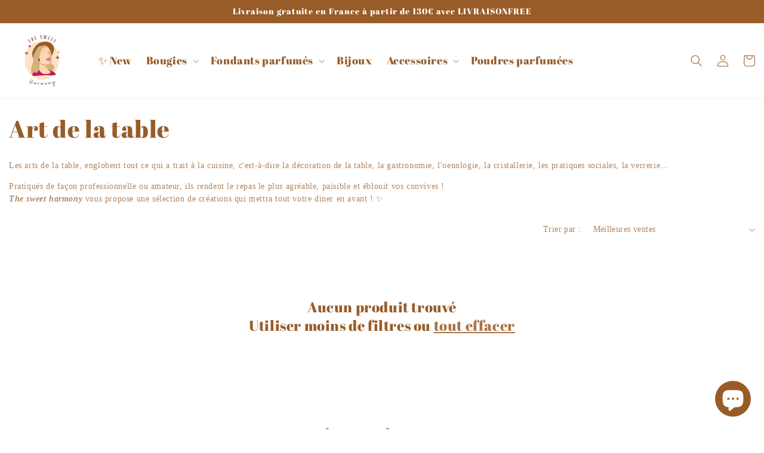

--- FILE ---
content_type: application/javascript
request_url: https://ecommplugins-trustboxsettings.trustpilot.com/thesweetharmony.myshopify.com.js?settings=1651071541620&shop=thesweetharmony.myshopify.com
body_size: 206
content:
const trustpilot_trustbox_settings = {"trustboxes":[],"activeTrustbox":0,"pageUrls":{"landing":"https://thesweetharmony.myshopify.com","category":"https://thesweetharmony.myshopify.com/collections/frontpage","product":"https://thesweetharmony.myshopify.com/products/andy"}};
dispatchEvent(new CustomEvent('trustpilotTrustboxSettingsLoaded'));

--- FILE ---
content_type: text/javascript
request_url: https://thesweetharmony.fr/cdn/shop/t/1/assets/globo.options.data.min.js?v=70894397396736698831647192160
body_size: -481
content:
Globo.Options.options[84679] = {"elements":[{"id":"color-swatches-1","type":"color-swatches","label":"Couleur","label_on_cart":"Terracotta","option_values":[{"id":0,"value":"color_1","color_type":"one-color","product_id":null,"product_handle":null,"variant_id":null,"variant_title":null,"color1":"#c92020","color2":"#000000"},{"id":1,"value":"color_2","color_type":"one-color","product_id":null,"product_handle":null,"variant_id":null,"variant_title":null,"color1":"#ffffff","color2":"#000000"}],"required":false,"hidden_label":false,"allow_multiple":false,"min":"","max":"","default_value":"","helptext":"","class_name":"","columnWidth":100}],"add-elements":null,"products":{"rule":{"manual":{"enable":false,"ids":[]},"automate":{"enable":true,"operator":"and","conditions":[{"select":"TAG","where":"EQUALS","value":"couleur"}]},"all":{"enable":false}}}}
